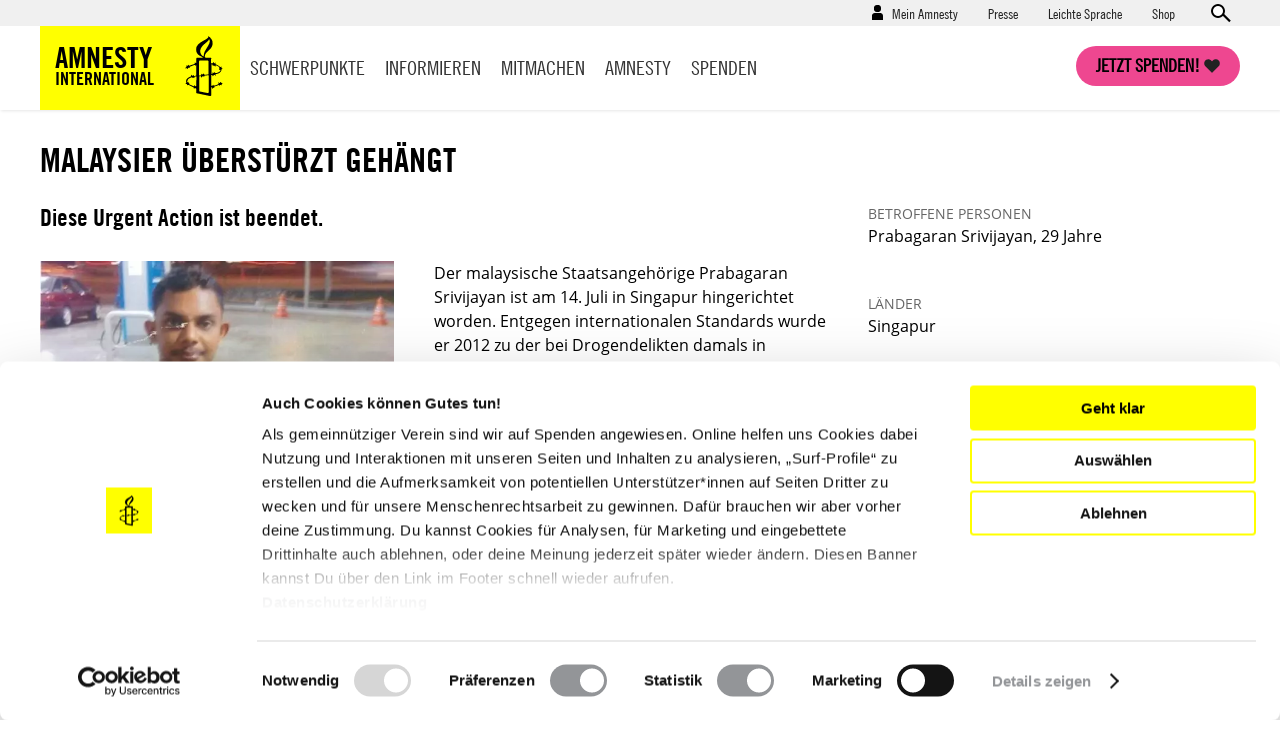

--- FILE ---
content_type: text/html; charset=UTF-8
request_url: https://www.amnesty.de/mitmachen/urgent-action/singapur-malaysier-ueberstuerzt-gehaengt-2017-07-18
body_size: 13091
content:
<!DOCTYPE html>
<html lang="de" dir="ltr" prefix="content: http://purl.org/rss/1.0/modules/content/  dc: http://purl.org/dc/terms/  foaf: http://xmlns.com/foaf/0.1/  og: http://ogp.me/ns#  rdfs: http://www.w3.org/2000/01/rdf-schema#  schema: http://schema.org/  sioc: http://rdfs.org/sioc/ns#  sioct: http://rdfs.org/sioc/types#  skos: http://www.w3.org/2004/02/skos/core#  xsd: http://www.w3.org/2001/XMLSchema# ">
  <head>
    <meta charset="utf-8" />
<script type="text/javascript">var et_pagename='/mitmachen/urgent-action/singapur-malaysier-ueberstuerzt-gehaengt-2017-07-18';var et_target='';var et_areas='mitmachen/urgent-action';var et_url='';var et_tval='';var et_cust='';var et_tonr='';var et_tsale='';var et_basket='';</script>
<script id="_etLoader" type="text/javascript" data-cookieconsent="ignore" charset="UTF-8" data-respect-dnt="true" async="async" data-block-cookies="true" src="//code.etracker.com/code/e.js" data-secure-code="EjVWEb"></script>
<script type="text/javascript">
      function etrackerSetCookieConsent(e) {
        if (Cookiebot.consent.statistics)
          _etracker.enableCookies();
        else
          _etracker.disableCookies();
      };
      window.addEventListener('CookiebotOnConsentReady', etrackerSetCookieConsent, false);</script>
<script type="text/javascript" id="Cookiebot" src="https://consent.cookiebot.com/uc.js" data-cbid="db33d4e9-7a28-45c4-ab09-6470613f8e4f" async="async"></script>
<script type="text/javascript" src="/cleverpush.js" async></script>
<noscript><style>form.antibot * :not(.antibot-message) { display: none !important; }</style>
</noscript><meta name="description" content="Der Malaysier Prabagaran Srivijayan ist trotz eines in Malaysia anhängigen Rechtsbehelfs in Singapur hingerichtet worden." />
<link rel="canonical" href="https://www.amnesty.de/mitmachen/urgent-action/singapur-malaysier-ueberstuerzt-gehaengt-2017-07-18" />
<meta name="robots" content="max-image-preview:standard" />
<meta property="og:type" content="article" />
<meta property="og:url" content="https://www.amnesty.de/mitmachen/urgent-action/singapur-malaysier-ueberstuerzt-gehaengt-2017-07-18" />
<meta property="og:title" content="Malaysier überstürzt gehängt" />
<meta property="og:description" content="Der Malaysier Prabagaran Srivijayan ist trotz eines in Malaysia anhängigen Rechtsbehelfs in Singapur hingerichtet worden." />
<meta name="twitter:card" content="summary_large_image" />
<meta name="twitter:title" content="Malaysier überstürzt gehängt" />
<meta name="twitter:description" content="Der Malaysier Prabagaran Srivijayan ist trotz eines in Malaysia anhängigen Rechtsbehelfs in Singapur hingerichtet worden." />
<meta name="twitter:creator" content="@amnesty_de" />
<meta name="Generator" content="Drupal 10 (https://www.drupal.org)" />
<meta name="MobileOptimized" content="width" />
<meta name="HandheldFriendly" content="true" />
<meta name="viewport" content="width=device-width, initial-scale=1.0" />
<script data-cfasync="false" type="text/javascript" id="vwoCode">window._vwo_code || (function () {
      var account_id=1073370,
      version=2.1,
      settings_tolerance=2000,
      hide_element='body',
      hide_element_style='opacity:0 !important;filter:alpha(opacity=0) !important;background:none !important',
      /* DO NOT EDIT BELOW THIS LINE */
      f=false,w=window,d=document,v=d.querySelector('#vwoCode'),cK='_vwo_'+account_id+'_settings',cc={};try{var c=JSON.parse(localStorage.getItem('_vwo_'+account_id+'_config'));cc=c&&typeof c==='object'?c:{}}catch(e){}var stT=cc.stT==='session'?w.sessionStorage:w.localStorage;code={use_existing_jquery:function(){return typeof use_existing_jquery!=='undefined'?use_existing_jquery:undefined},library_tolerance:function(){return typeof library_tolerance!=='undefined'?library_tolerance:undefined},settings_tolerance:function(){return cc.sT||settings_tolerance},hide_element_style:function(){return'{'+(cc.hES||hide_element_style)+'}'},hide_element:function(){if(performance.getEntriesByName('first-contentful-paint')[0]){return''}return typeof cc.hE==='string'?cc.hE:hide_element},getVersion:function(){return version},finish:function(e){if(!f){f=true;var t=d.getElementById('_vis_opt_path_hides');if(t)t.parentNode.removeChild(t);if(e)(new Image).src='https://dev.visualwebsiteoptimizer.com/ee.gif?a='+account_id+e}},finished:function(){return f},addScript:function(e){var t=d.createElement('script');t.type='text/javascript';if(e.src){t.src=e.src}else{t.text=e.text}d.getElementsByTagName('head')[0].appendChild(t)},load:function(e,t){var i=this.getSettings(),n=d.createElement('script'),r=this;t=t||{};if(i){n.textContent=i;d.getElementsByTagName('head')[0].appendChild(n);if(!w.VWO||VWO.caE){stT.removeItem(cK);r.load(e)}}else{var o=new XMLHttpRequest;o.open('GET',e,true);o.withCredentials=!t.dSC;o.responseType=t.responseType||'text';o.onload=function(){if(t.onloadCb){return t.onloadCb(o,e)}if(o.status===200){_vwo_code.addScript({text:o.responseText})}else{_vwo_code.finish('&e=loading_failure:'+e)}};o.onerror=function(){if(t.onerrorCb){return t.onerrorCb(e)}_vwo_code.finish('&e=loading_failure:'+e)};o.send()}},getSettings:function(){try{var e=stT.getItem(cK);if(!e){return}e=JSON.parse(e);if(Date.now()>e.e){stT.removeItem(cK);return}return e.s}catch(e){return}},init:function(){if(d.URL.indexOf('__vwo_disable__')>-1)return;var e=this.settings_tolerance();w._vwo_settings_timer=setTimeout(function(){_vwo_code.finish();stT.removeItem(cK)},e);var t;if(this.hide_element()!=='body'){t=d.createElement('style');var i=this.hide_element(),n=i?i+this.hide_element_style():'',r=d.getElementsByTagName('head')[0];t.setAttribute('id','_vis_opt_path_hides');v&&t.setAttribute('nonce',v.nonce);t.setAttribute('type','text/css');if(t.styleSheet)t.styleSheet.cssText=n;else t.appendChild(d.createTextNode(n));r.appendChild(t)}else{t=d.getElementsByTagName('head')[0];var n=d.createElement('div');n.style.cssText='z-index: 2147483647 !important;position: fixed !important;left: 0 !important;top: 0 !important;width: 100% !important;height: 100% !important;background: white !important;';n.setAttribute('id','_vis_opt_path_hides');n.classList.add('_vis_hide_layer');t.parentNode.insertBefore(n,t.nextSibling)}var o='https://dev.visualwebsiteoptimizer.com/j.php?a='+account_id+'&u='+encodeURIComponent(d.URL)+'&vn='+version;if(w.location.search.indexOf('_vwo_xhr')!==-1){this.addScript({src:o})}else{this.load(o+'&x=true')}}};w._vwo_code=code;code.init();})()</script>
<link rel="icon" href="/themes/custom/ai_theme/favicon.ico" type="image/vnd.microsoft.icon" />
<link rel="alternate" hreflang="de" href="https://www.amnesty.de/mitmachen/urgent-action/singapur-malaysier-ueberstuerzt-gehaengt-2017-07-18" />

    <!-- Chrome, Firefox OS and Opera -->
    <meta name="theme-color" content="#ffff00" />
    <!-- Windows Phone -->
    <meta name="msapplication-navbutton-color" content="#ffff00" />
    <!-- iOS Safari -->
    <meta name="apple-mobile-web-app-capable" content="yes">
    <meta name="apple-mobile-web-app-status-bar-style" content="#ffff00" />
    <!-- Verification for Instagram Shopping Feature -->
    <meta name="facebook-domain-verification" content="0goinv87892ikuvsai9bpv9h2s8nc9" />
    <title>Malaysier überstürzt gehängt | Amnesty International</title>

        <link rel="preload" href="/themes/custom/ai_theme/assets/fonts/AmnestyTradeGothic-Bd2/AmnestyTradeGothic-Bd2.woff2" as="font" type="font/woff2" crossorigin="anonymous">
    <link rel="preload" href="/themes/custom/ai_theme/assets/fonts/AmnestyTradeGothic-BdCn20/AmnestyTradeGothic-BdCn20.woff2" as="font" type="font/woff2" crossorigin="anonymous">
    <link rel="preload" href="/themes/custom/ai_theme/assets/fonts/AmnestyTradeGothic-Cn18/AmnestyTradeGothic-Cn18.woff2" as="font" type="font/woff2" crossorigin="anonymous">
    <link rel="preload" href="/themes/custom/ai_theme/assets/fonts/OpenSans-Bold/OpenSans-Bold.woff2" as="font" type="font/woff2" crossorigin="anonymous">
    <link rel="preload" href="/themes/custom/ai_theme/assets/fonts/OpenSans-Regular/OpenSans-Regular.woff2" as="font" type="font/woff2" crossorigin="anonymous">

    <link rel="stylesheet" media="all" href="/sites/default/files/css/css_fYmem3aPVcu_CMKnZoOhXze8_b8xUhgK-pv-lF4n-vo.css?delta=0&amp;language=de&amp;theme=ai_theme&amp;include=[base64]" />
<link rel="stylesheet" media="all" href="/sites/default/files/css/css_KmBJ8IxaIAF5tCU3gX3w4F2MHibTTObx4yAgzdFeLuU.css?delta=1&amp;language=de&amp;theme=ai_theme&amp;include=[base64]" />

    
  </head>
  <body class="back-button-action prevent-animations path-node page-node-type-action">
        <a href="#main-content" class="visually-hidden focusable skip-link">
      Direkt zum Inhalt
    </a>
    
      <div class="dialog-off-canvas-main-canvas" data-off-canvas-main-canvas>
    <div class="layout-container">

  <div class="mast-head">
    <div class="head-meta">
      <div class="container">
          <div class="region region-secondary-menu">
    <nav role="navigation" aria-labelledby="block-benutzermenu-menu" id="block-benutzermenu" class="block block-menu navigation menu--account">
            
  <div class="visually-hidden" id="block-benutzermenu-menu">Benutzermenü</div>
  

        
                    <ul class="menu menu--account-menu user--anonymous">
    
          
      <li class="menu-item menu-item--expanded">
                          <a href="/mein-amnesty" data-drupal-link-system-path="user/login">Mein Amnesty</a>
                        <div class="sub-menu--login-block">
                        <ul class="menu">
                  <li><form class="user-login-form" data-drupal-selector="user-login-form" novalidate="novalidate" action="/mitmachen/urgent-action/singapur-malaysier-ueberstuerzt-gehaengt-2017-07-18" method="post" id="user-login-form" accept-charset="UTF-8">
  <div class="js-form-item form-item js-form-type-email form-type-email js-form-item-name form-item-name form-no-label">
        <input aria-label="E-Mail" data-drupal-selector="edit-name" type="email" id="edit-name" name="name" value="" size="60" maxlength="254" placeholder="E-Mail*" class="form-email required" required="required" aria-required="true" />

        </div>
<div class="js-form-item form-item js-form-type-password form-type-password js-form-item-pass form-item-pass form-no-label">
        <input aria-label="Passwort" data-drupal-selector="edit-pass" type="password" id="edit-pass" name="pass" size="60" maxlength="128" placeholder="Passwort*" class="form-text required" required="required" aria-required="true" />

        </div>
<input autocomplete="off" data-drupal-selector="form-khopdcmgily2kzfqz9gwixytq-ohaf2jn2obt1euhku" type="hidden" name="form_build_id" value="form-khopdCMGiLy2KZFQz9gWIxYTq_ohaf2JN2obt1EUHKU" />
<input data-drupal-selector="edit-user-login-form" type="hidden" name="form_id" value="user_login_form" />



<div data-drupal-selector="edit-actions" class="form-actions js-form-wrapper form-wrapper" id="edit-actions--3">

  
  * Pflichtfelder<input data-drupal-selector="edit-submit" type="submit" id="edit-submit" name="op" value="Anmelden" class="button js-form-submit form-submit" />

</div>

</form>
</li>
            
          
      <li class="menu-item">
                          <a href="/user/password" data-drupal-link-system-path="user/password">Neues Passwort anfordern</a>
                      </li>
          
      <li class="menu-item">
                  <h4>Neu bei Amnesty</h4><p>Richte dir einen Zugang ein und verwalte deine Daten.</p>
                          <a href="/user/register" data-drupal-link-system-path="user/register">Hier registrieren</a>
                      </li>
        </ul>
  
        </div>
              </li>
        </ul>
  


  </nav>
<nav role="navigation" aria-labelledby="block-presse-menu" id="block-presse" class="block block-menu navigation menu--presse">
            
  <div class="visually-hidden" id="block-presse-menu">Presse</div>
  

        
              <ul class="menu">
                    <li class="menu-item">
        <a href="/presse" title="Zum Pressebereich" data-drupal-link-system-path="node/17171">Presse</a>
              </li>
                <li class="menu-item">
        <a href="/leichte-sprache" title="Leichte Sprache" data-drupal-link-system-path="node/979863">Leichte Sprache</a>
              </li>
                <li class="menu-item">
        <a href="https://shop.amnesty.de/" target="_blank" title="Zum Amnesty-Shop (neue Seite)">Shop</a>
              </li>
        </ul>
  


  </nav>
    <div class="views-exposed-form block block-views block-views-exposed-filter-blocksolr-search-content-solr-search-content-page-display" novalidate="novalidate" data-drupal-selector="views-exposed-form-solr-search-content-solr-search-content-page-display" id="block-exposedformsolr-search-contentsolr-search-content-page-display">
    
        
          <form action="/suche" method="get" id="views-exposed-form-solr-search-content-solr-search-content-page-display" accept-charset="UTF-8" novalidate="novalidate">
  <div class="form--inline clearfix">
  <div class="js-form-item form-item js-form-type-textfield form-type-textfield js-form-item-keys form-item-keys form-no-label">
        <input data-drupal-selector="edit-keys" type="text" id="edit-keys" name="keys" value="" size="30" maxlength="128" placeholder="Suchen" class="form-text" aria-label="Suchen" />

        </div>



<div data-drupal-selector="edit-actions" class="form-actions js-form-wrapper form-wrapper" id="edit-actions">

  
  <input data-drupal-selector="edit-submit-solr-search-content" type="submit" id="edit-submit-solr-search-content" value="Anwenden" class="button js-form-submit form-submit" />

</div>

</div>

</form>

      </div>

  </div>

        <a class="search-trigger" href="#">Open search form</a>
      </div>
    </div>
    <div class="container">
      <header role="banner">
          <div class="region region-header">
        <div id="block-sitebranding" class="block block-system block-system-branding-block">
    
        
            <a href="/" title="Startseite" rel="home">
        <div class="site-name">
            Amnesty <span>International</span>
        </div>
                <span class="site-logo">
            <img src="/themes/custom/ai_theme/logo.svg" alt="Startseite" />
        </span>
       </a>
  </div>

  </div>

      </header>
      <a class="nav-trigger" href="#">Open main navigation</a>
      <a class="search-trigger" href="#">Open search form</a>
      <a class="donation-trigger" href="https://helfen.amnesty.de/checkout/button/">Jetzt spenden!</a>
      <a class="login-trigger" href="#">Open account navigation</a>
        <div class="region region-primary-menu">
    <nav role="navigation" aria-labelledby="block-hauptnavigation-menu" id="block-hauptnavigation" class="block block-menu navigation menu--main">
            
  <div class="visually-hidden" id="block-hauptnavigation-menu">Hauptnavigation</div>
  

        
              <ul class="menu">
                    <li class="menu-item menu-item--expanded">
        <a href="/schwerpunkte" title="Schwerpunkte" data-drupal-link-system-path="node/17419">Schwerpunkte</a>
                <div class="sub-menu--block">
          <div class="container">
            <div class="overview"><a href="/schwerpunkte">Schwerpunkte Übersicht</a></div>
                          <ul class="menu">
                    <li class="menu-item">
        <a href="/iran-proteste-unterdrueckung-stoppen-werde-aktiv" title="Proteste im Iran 2026: Stoppt die brutale Gewalt gegen Demonstrierende!" data-drupal-link-system-path="node/1030205">Iran: Stoppt die Gewalt!</a>
              </li>
                <li class="menu-item">
        <a href="/israel-palaestina-gaza-nahostkonflikt" data-drupal-link-system-path="node/981950">Unsere Arbeit zu Israel/Palästina</a>
              </li>
                <li class="menu-item">
        <a href="/menschenrechtsruck" data-drupal-link-system-path="node/993585">#MenschenrechtsRuck</a>
              </li>
                <li class="menu-item">
        <a href="/protest-demonstrationen-schuetzen-protect-the-protest" title="Protect the Protest: Verteidigen wir unser Recht auf Protest!" data-drupal-link-system-path="node/981935">Protect the Protest</a>
              </li>
                <li class="menu-item">
        <a href="/allgemein/kampagnen/russland-angriffskrieg-stoppen" data-drupal-link-system-path="node/549381">Russland: Angriffskrieg stoppen!</a>
              </li>
                <li class="menu-item">
        <a href="/schwangerschaftsabbruch-deutschland" data-drupal-link-system-path="node/981767">Schwangerschaftsabbrüche</a>
              </li>
                <li class="menu-item">
        <a href="/amnesty-briefmarathon-schule" title="Briefmarathon an Schulen" data-drupal-link-system-path="node/19576">Briefmarathon an Schulen</a>
              </li>
        </ul>
  
          </div>
         </div>
              </li>
                <li class="menu-item menu-item--expanded">
        <a href="/informieren" data-drupal-link-system-path="node/17188">Informieren</a>
                <div class="sub-menu--block">
          <div class="container">
            <div class="overview"><a href="/informieren">Informieren Übersicht</a></div>
                          <ul class="menu">
                    <li class="menu-item">
        <a href="/informieren/aktuelles" data-drupal-link-system-path="node/17174">Aktuelles</a>
              </li>
                <li class="menu-item">
        <a href="/informieren/themen" data-drupal-link-system-path="node/6642">Themen</a>
              </li>
                <li class="menu-item">
        <a href="/informieren/laenderberichte" data-drupal-link-system-path="node/1304">Länder</a>
              </li>
                <li class="menu-item">
        <a href="/amnesty-journal-das-magazin-fuer-die-menschenrechte" title="Amnesty Journal" data-drupal-link-system-path="node/25562">Amnesty Journal</a>
              </li>
                <li class="menu-item">
        <a href="/mitmachen/menschenrechtsbildung" data-drupal-link-system-path="node/27082">Bildung</a>
              </li>
                <li class="menu-item">
        <a href="/kultur" data-drupal-link-system-path="node/17179">Kultur</a>
              </li>
                <li class="menu-item">
        <a href="/informieren/amnesty-report" data-drupal-link-system-path="node/17422">Amnesty Report</a>
              </li>
                <li class="menu-item">
        <a href="/informieren/die-allgemeine-erklaerung-der-menschenrechte" data-drupal-link-system-path="node/17213">Über Menschenrechte</a>
              </li>
                <li class="menu-item">
        <a href="/informieren/blog" data-drupal-link-system-path="node/1305">Blog</a>
              </li>
        </ul>
  
          </div>
         </div>
              </li>
                <li class="menu-item menu-item--expanded">
        <a href="/mitmachen" data-drupal-link-system-path="node/27099">Mitmachen</a>
                <div class="sub-menu--block">
          <div class="container">
            <div class="overview"><a href="/mitmachen">Mitmachen Übersicht</a></div>
                          <ul class="menu">
                    <li class="menu-item">
        <a href="https://www.amnesty.de/mitmachen/werde-sofort-aktiv">Werde sofort aktiv</a>
              </li>
                <li class="menu-item">
        <a href="/veranstaltungen" data-drupal-link-system-path="node/17423">Veranstaltungen</a>
              </li>
                <li class="menu-item">
        <a href="/mitmachen/urgent-actions" data-drupal-link-system-path="node/1306">Urgent Actions</a>
              </li>
                <li class="menu-item">
        <a href="https://www.amnesty.de/mitmachen/werde-teil-der-bewegung">Werde Teil der Bewegung</a>
              </li>
                <li class="menu-item">
        <a href="/mitmachen/gruppe-finden" data-drupal-link-system-path="node/27268">Gruppe finden</a>
              </li>
                <li class="menu-item">
        <a href="/mitmachen/petitionen" data-drupal-link-system-path="node/1315">Petitionen</a>
              </li>
                <li class="menu-item">
        <a href="https://www.amnesty.de/mitmachen/menschenrechtsbildung">Menschenrechtsbildung</a>
              </li>
                <li class="menu-item">
        <a href="/form/membership">Mitglied werden</a>
              </li>
                <li class="menu-item">
        <a href="/mitmachen/briefe-gegen-das-vergessen" data-drupal-link-system-path="node/1314">Briefe gegen das Vergessen</a>
              </li>
                <li class="menu-item">
        <a href="/mitmachen/unsere-erfolge" data-drupal-link-system-path="node/13">Unsere Erfolge</a>
              </li>
        </ul>
  
          </div>
         </div>
              </li>
                <li class="menu-item menu-item--expanded">
        <a href="/amnesty" data-drupal-link-system-path="node/16">Amnesty</a>
                <div class="sub-menu--block">
          <div class="container">
            <div class="overview"><a href="/amnesty">Amnesty Übersicht</a></div>
                          <ul class="menu">
                    <li class="menu-item">
        <a href="/amnesty/wer-wir-sind" data-drupal-link-system-path="node/17199">Wer wir sind</a>
              </li>
                <li class="menu-item">
        <a href="/amnesty/wie-wir-arbeiten" data-drupal-link-system-path="node/17232">Wie wir arbeiten</a>
              </li>
                <li class="menu-item">
        <a href="https://amnesty-international-deutschland.jobs.personio.de/" target="_blank">Jobs &amp; Ausschreibungen</a>
              </li>
                <li class="menu-item">
        <a href="/amnesty-international-deutschland" title="Hier finden Sie Informationen über die deutsche Sektion von Amnesty International." data-drupal-link-system-path="node/19423">Amnesty International in Deutschland</a>
              </li>
                <li class="menu-item">
        <a href="/amnesty/unsere-geschichte" data-drupal-link-system-path="node/17176">Unsere Geschichte</a>
              </li>
                <li class="menu-item">
        <a href="https://amnesty.talentalert.io/" target="_blank">Job-Alert</a>
              </li>
                <li class="menu-item">
        <a href="/amnesty-ist-international" data-drupal-link-system-path="node/17209">Amnesty ist international</a>
              </li>
                <li class="menu-item">
        <a href="/amnesty/transparenz-angaben" title="Transparenz" data-drupal-link-system-path="node/27176">Transparenz</a>
              </li>
                <li class="menu-item">
        <a href="/amnesty/amnesty-beteiligungen" data-drupal-link-system-path="node/17710">Amnesty-Beteiligungen</a>
              </li>
                <li class="menu-item">
        <a href="https://shop.amnesty.de/">Amnesty Shop</a>
              </li>
        </ul>
  
          </div>
         </div>
              </li>
                <li class="menu-item menu-item--expanded">
        <a href="https://helfen.amnesty.de/">Spenden</a>
                <div class="sub-menu--block">
          <div class="container">
            <div class="overview"><a href="/spenden">Spenden Übersicht</a></div>
                          <ul class="menu">
                    <li class="menu-item">
        <a href="https://helfen.amnesty.de/allgemeine-spenden/" title="Allgemeine Spende">Allgemeine Spende</a>
              </li>
                <li class="menu-item">
        <a href="https://helfen.amnesty.de/foerderschaft/" title="Dauerhaft fördern">Dauerhaft fördern</a>
              </li>
                <li class="menu-item">
        <a href="https://helfen.amnesty.de/trauerfall-spenden/" title="Spende im Trauerfall">Spende im Trauerfall</a>
              </li>
                <li class="menu-item">
        <a href="https://helfen.amnesty.de/geschenkspende/" title="Geschenkspende">Geschenkspende</a>
              </li>
                <li class="menu-item">
        <a href="https://helfen.amnesty.de/testamentsspende/" title="Testamente">Testamente</a>
              </li>
                <li class="menu-item">
        <a href="https://helfen.amnesty.de/grossspenden/" title="Großspende">Großspende</a>
              </li>
                <li class="menu-item">
        <a href="https://helfen.amnesty.de/unternehmensspenden/" title="Unternehmensspende">Unternehmensspende</a>
              </li>
                <li class="menu-item">
        <a href="https://helfen.amnesty.de/#weiterfuehrende-informationen" title="Spendenservice und Ethik">Spendenservice und Ethik</a>
              </li>
        </ul>
  
          </div>
         </div>
              </li>
                <li class="menu-item">
        <a href="/presse" class="show-on-mobile" data-drupal-link-system-path="node/17171">Presse</a>
              </li>
        </ul>
  


  </nav>

  </div>

    </div>
  </div>

  <div class="page-content">
  

    <div class="container">
      
      
    </div>

    <main role="main">
      <a id="main-content" tabindex="-1"></a>
      <div class="layout-content">
          <div class="region region-content">
    <div data-drupal-messages-fallback class="hidden"></div>
<article about="/mitmachen/urgent-action/singapur-malaysier-ueberstuerzt-gehaengt-2017-07-18" class="node node--type-action node--promoted node--view-mode-full">

  
    

  
  <div class="node__content">
    
<div>

<div class="ai-panel-top" >
  <div class="top-region">
    <div class="container">
      <div  class="layout__region">
            <div class="block block-layout-builder block-field-blocknodeactiontitle">
    
        
          <h1 class="no-float">Malaysier überstürzt gehängt</h1>
      </div>

      </div>
    </div>
  </div>
</div>
<div class="ai-panel-2col-bricks-above ai-panel-2col" >
  <div class="container">
    <div class="left-above-region main-region">
      <div  class="layout__region">
            <div class="block block-layout-builder block-field-blocknodeactionfield-action-result-title">
    
        
          
            <h2>Diese Urgent Action ist beendet.</h2>
      
      </div>
    <div class="block block-layout-builder block-field-blocknodeactionfield-image">
    
        
          
            <div class="field field--name-field-image field--type-entity-reference field--label-hidden field__item"><section>
      
            <div class="field field--name-field-image field--type-image field--label-hidden field__item">    <picture>
                  <source srcset="/sites/default/files/styles/798x450/public/2017-07/Prabagaran_236021_0.webp?h=fbd32cc3&amp;itok=zYho379z 1x" media="all and (min-width: 1302px)" type="image/webp" width="798" height="450"/>
              <source srcset="/sites/default/files/styles/583x329/public/2017-07/Prabagaran_236021_0.webp?h=fbd32cc3&amp;itok=MiWIoTv2 1x" media="all and (min-width: 976px) and (max-width: 1301px)" type="image/webp" width="583" height="329"/>
              <source srcset="/sites/default/files/styles/583x329/public/2017-07/Prabagaran_236021_0.webp?h=fbd32cc3&amp;itok=MiWIoTv2 1x" media="all and (min-width: 641px) and (max-width: 975px)" type="image/webp" width="583" height="329"/>
              <source srcset="/sites/default/files/styles/583x329/public/2017-07/Prabagaran_236021_0.webp?h=fbd32cc3&amp;itok=MiWIoTv2 1x" type="image/webp" width="583" height="329"/>
              <source srcset="/sites/default/files/styles/798x450/public/2017-07/Prabagaran_236021_0.jpg?h=fbd32cc3&amp;itok=zYho379z 1x" media="all and (min-width: 1302px)" type="image/jpeg" width="798" height="450"/>
              <source srcset="/sites/default/files/styles/583x329/public/2017-07/Prabagaran_236021_0.jpg?h=fbd32cc3&amp;itok=MiWIoTv2 1x" media="all and (min-width: 976px) and (max-width: 1301px)" type="image/jpeg" width="583" height="329"/>
              <source srcset="/sites/default/files/styles/583x329/public/2017-07/Prabagaran_236021_0.jpg?h=fbd32cc3&amp;itok=MiWIoTv2 1x" media="all and (min-width: 641px) and (max-width: 975px)" type="image/jpeg" width="583" height="329"/>
              <source srcset="/sites/default/files/styles/583x329/public/2017-07/Prabagaran_236021_0.jpg?h=fbd32cc3&amp;itok=MiWIoTv2 1x" type="image/jpeg" width="583" height="329"/>
                  <img loading="lazy" width="583" height="329" src="/sites/default/files/styles/583x329/public/2017-07/Prabagaran_236021_0.jpg?h=fbd32cc3&amp;itok=MiWIoTv2" alt="Prabagaran Srivijayan" title="Prabagaran Srivijayan" typeof="foaf:Image" />

  </picture>

</div>
      

  <p class="image-description">Prabagaran Srivijayan
</p>


  <p class="image-copyright">&copy; Private</p>

  </section>
</div>
      
      </div>
    <div class="block block-layout-builder block-field-blocknodeactionbody">
    
        
          
            <div class="clearfix text-formatted field field--name-body field--type-text-with-summary field--label-hidden field__item"><p>Der malaysische Staatsangehörige Prabagaran Srivijayan ist am 14. Juli in Singapur hingerichtet worden. Entgegen internationalen Standards wurde er 2012 zu der bei Drogendelikten damals in Singapur obligatorisch verhängten Todesstrafe verurteilt. In seinem Herkunftsland Malaysia war gleichzeitig ein Rechtsbehelf anhängig. Mit der Vollstreckung eines Todesurteils während eines anhängigen Berufungsverfahrens missachtet Singapur rechtsstaatliche Prinzipien.</p>
</div>
      
      </div>

      </div>
    </div>
    <div class="right-above-region sidebar-region">
      <div  class="layout__region">
            <div class="block block-layout-builder block-field-blocknodeactionfield-person-involved">
    
        
          
  <div class="ai-field-person-involved field field--name-field-person-involved field--type-text-long field--label-above">
    <div class="field__label">Betroffene Personen</div>
              <div class="field__item"><p><span><span><span><span>Prabagaran Srivijayan</span></span></span>, 29 Jahre</span></p>
</div>
          </div>

      </div>
    <div class="block block-layout-builder block-field-blocknodeactionfield-countries">
    
        
          
    <div class="field field--name-field-countries field--type-entity-reference field--label-above">
        <div class="field__label">Länder</div>
                <div class="field__items">
                                        Singapur                                 </div>
            </div>

      </div>
    <div class="block block-layout-builder block-field-blocknodeactionfield-start-date">
    
        
          
      </div>
    <div class="block block-layout-builder block-field-blocknodeactionfield-ua-number">
    
        
          
  <div class="field field--name-field-ua-number field--type-string field--label-above">
    <div class="field__label">UA-Nummer</div>
              <div class="field__item">UA-012/2017-2</div>
          </div>

      </div>
    <div class="block block-layout-builder block-field-blocknodeactionfield-ai-index">
    
        
          
  <div class="field field--name-field-ai-index field--type-string field--label-above">
    <div class="field__label">AI Index</div>
              <div class="field__item">ASA 36/6740/2017</div>
          </div>

      </div>

      </div>
    </div>
  </div>
</div>
<div class="ai-panel-middle" >
  <div class="middle-region">
    <div class="container">
      <div  class="layout__region">
            <div class="block block-layout-builder block-field-blocknodeactionfield-participation-headline">
    
        
          <h2>Danke, dass ihr versucht habt die Hinrichtung zu verhindern!</h2>
      </div>
    <div class="block block-ai-webform block-ai-webform-participation-webform-block">
    
        
          

<div class="block block- block-icon-urgent-action block--stripe">
  <a href="https://www.amnesty.de/mitmachen/urgent-actions" target="_blank">
  
  <h2>Diese Aktion ist beendet. Hier geht es zu aktuellen Urgent Actions. Handle sofort!</h2>
  
        
    </a>
</div>


      </div>

      </div>
    </div>
  </div>
</div>
<div class="ai-panel-2col-bricks-below ai-panel-2col" >
  <div class="container">
    <div class="left-below-region main-region">
      <div  class="layout__region">
            <div class="block block-layout-builder block-field-blocknodeactionfield-circumstances">
    
          <h2>Sachlage</h2>
        
          
            <div class="clearfix text-formatted field field--name-field-circumstances field--type-text-long field--label-hidden field__item"><p><span>Prabagaran Srivijayan wurde überstürzt und im Geheimen am 14. Juli hingerichtet. Diese Vorgehensweise hat Amnesty International bei Hinrichtungen in Singapur bereits mehrmals beobachtet. Der am 11. Juli von seinen Rechtsbeiständen eingereichte Antrag auf einen Hinrichtungsstopp aufgrund eines noch nicht abgeschlossenen Berufungsverfahrens in Malaysia wurde am 13. Juli mit der Begründung abgelehnt, dies sei &quot;ein Missbrauch des Verfahrens&quot;. Das Berufungsgericht in Singapur ordnete die Vollstreckung des Todesurteils für den 14. Juli an.</span></p>
<p><span>Der 29-jährige Malaysier war am 22. Juli 2012 des Versuchs schuldig befunden worden, 22,24 Gramm Heroin nach Singapur einzuführen. Daraufhin wurde unter Verstoß gegen das Völkerrecht die Todesstrafe gegen ihn verhängt, die in Singapur bei Drogendelikten zum Zeitpunkt des Schuldspruchs obligatorisch war.</span></p>
<p><span>Aufgrund dieser Verletzungen der Standards für faire Gerichtsverfahren hatten sich die Rechtsbeistände von Prabagaran Srivijayan im März 2017 an ein malaysisches Gericht gewandt. Sie erhofften sich, dass die malaysischen Behörden den Internationalen Gerichtshof bitten würden, sich einzuschalten. Dieser Rechtsbehelf ist weiterhin anhängig; die Behörden in Singapur waren auf das noch laufende Verfahren hingewiesen worden. Die internationalen Garantien zum Schutz der Rechte von Personen, denen die Todesstrafe droht, besagen eindeutig, dass die Todesstrafe nicht vollstreckt werden darf, solange noch Rechtsmittelverfahren anhängig sind. </span></p>
<p><span>Die Familie von Prabagaran Srivijayan erhielt von den Gefängnisbehörden in Changi erst am 6. Juli 2017 einen Brief, in dem sie darüber informiert wurde, dass er am 14. Juli hingerichtet werden sollte und deshalb zwischen dem 11. und 13. Juli &quot;zusätzliche Besuche&quot; möglich seien. </span></p>
<p><strong>Vielen Dank allen, die mit Appellen versucht haben, die Hinrichtung zu verhindern. </strong></p>
</div>
      
      </div>

      </div>
    </div>
    <div class="right-below-region sidebar-region">
      <div  class="layout__region">
            <div class="block block-ai-action-node block-ai-action-history">
    
        
          <h3>Historie dieser Urgent Action</h3>

<ul>
    
    <li class="active ">
        
        <a href="/mitmachen/urgent-action/singapur-malaysier-ueberstuerzt-gehaengt-2017-07-18">
            Malaysier überstürzt gehängt
        </a>

    </li>
    
    <li class="not-active ">
        
        <a href="/mitmachen/urgent-action/singapur-drohende-hinrichtung-am-14-juli-2017-07-10">
            Drohende Hinrichtung am 14. Juli
        </a>

    </li>
    
    <li class="not-active ">
                <span class="headline-info">12. Januar 2017</span>
        
        <a href="/urgent-action/ua-012-2017/drohende-hinrichtung">
            Drohende Hinrichtung
        </a>

    </li>
</ul>
      </div>

      </div>
    </div>
  </div>
</div>
  <div class="ai-panel-bottom" >
    <div class="bottom-region">
      <div class="container">
        <div  class="layout__region">
              <div class="block block-ai-share-print block-ai-share-print-block">
    
        
          <div class="block block--share">
  <h2>Teile diesen Beitrag</h2>
  <div class="sharing-options">
    <div class="essetial-sharing-options">
      <ul>
        <li>
                    <a class="fb" href="https://www.facebook.com/sharer/sharer.php?u=https://www.amnesty.de/mitmachen/urgent-action/singapur-malaysier-ueberstuerzt-gehaengt-2017-07-18" target="_blank"><span></span>Facebook</a>
        </li>
        <li>
                    <a class="twitter" href="http://twitter.com/share?url=https://www.amnesty.de/mitmachen/urgent-action/singapur-malaysier-ueberstuerzt-gehaengt-2017-07-18" target="_blank"><span></span>Twitter</a>
        </li>
        <li>
          <a class="mail-to" href="mailto:?body=https://www.amnesty.de/mitmachen/urgent-action/singapur-malaysier-ueberstuerzt-gehaengt-2017-07-18"><span></span>E-Mail</a>
        </li>
        <li>
                    <a class="linkedin" href="https://www.linkedin.com/shareArticle?mini=true&url=https://www.amnesty.de/mitmachen/urgent-action/singapur-malaysier-ueberstuerzt-gehaengt-2017-07-18"><span></span>LinkedIn</a>
        </li>
        <li>
          <a class="whatsapp" href="whatsapp://send?text=https://www.amnesty.de/mitmachen/urgent-action/singapur-malaysier-ueberstuerzt-gehaengt-2017-07-18"><span></span>WhatsApp</a>
        </li>
        <li>
          <a class="telegram" href="https://telegram.me/share/url?url=https://www.amnesty.de/mitmachen/urgent-action/singapur-malaysier-ueberstuerzt-gehaengt-2017-07-18"><span></span>Telegram</a>
        </li>
      </ul>
    </div>
  </div>

  <a class="print-this" href="javascript:window.print()"><span></span>Drucken</a>
</div>

      </div>
    <div class="block block-layout-builder block-field-blocknodeactionfield-attachments">
    
          <h2>Downloads</h2>
        
          

      <div class="field field--name-field-attachments field--type-entity-reference field--label-hidden field__items">
                                  <div class="field__item attachment_pdf">
            <a href="/sites/default/files/2017-07/012-2.pdf">UA-012/2017-2<span>(pdf, 138.97 KB)</span></a>
          </div>
                  </div>
    
      </div>
    <div class="block block-ai-tweaks block-ai-tweaks-keywords">
    
        
              <h2>Schlagworte</h2>
            <a href="/suche?f%5B0%5D=countries%3A140">Singapur</a>
            <a href="/suche?f%5B0%5D=sections%3A59">Urgent Action</a>
            <a href="/suche?f%5B0%5D=themes%3A85">Justiz</a>
            <a href="/suche?f%5B0%5D=themes%3A82">Todesstrafe</a>
    
      </div>

        </div>
      </div>
    </div>
  </div>

</div>

  </div>

</article>

  </div>

      </div>
      
      
    </main>
  </div>
      <footer role="contentinfo">
      <div class="container">
        <a class="back-to-top" href="#">Go to the top of the page</a>
          <div class="region region-footer">
    <nav role="navigation" aria-labelledby="block-fussbereich-menu" id="block-fussbereich" class="block block-menu navigation menu--footer">
            
  <div class="visually-hidden" id="block-fussbereich-menu">Fußbereich</div>
  

        
              <ul class="menu">
                    <li class="menu-item">
        <a href="/kontakt" data-drupal-link-system-path="node/17431">Kontakt &amp; FAQ</a>
              </li>
                <li class="menu-item">
        <a href="/impressum" data-drupal-link-system-path="node/17262">Impressum</a>
              </li>
                <li class="menu-item">
        <a href="https://www.amnesty.de/amnesty-newsletter-abonnieren" title="Amnesty-Newsletter">Newsletter</a>
              </li>
                <li class="menu-item">
        <a href="https://shop.amnesty.de/">Shop</a>
              </li>
                <li class="menu-item">
        <a href="/amnesty-material" data-drupal-link-system-path="node/17169">Amnesty-Material</a>
              </li>
                <li class="menu-item">
        <a href="/user/0/third-party-services?dialog_options%5Bwidth%5D=800&amp;dialog_options%5BaddCancelButton%5D=1" class="use-ajax data-protection-link" data-drupal-link-query="{&quot;dialog_options&quot;:{&quot;width&quot;:800,&quot;addCancelButton&quot;:true}}" data-drupal-link-system-path="user/0/third-party-services">Datenschutz verwalten</a>
              </li>
                <li class="menu-item">
        <a href="http://amnesty.org">Amnesty.org</a>
              </li>
                <li class="menu-item">
        <a href="https://amnesty-international-deutschland.jobs.personio.de/" target="_blank">Jobs &amp; Ausschreibungen</a>
              </li>
                <li class="menu-item">
        <a href="https://amnesty.talentalert.io/" target="_blank">Job-Alert</a>
              </li>
                <li class="menu-item">
        <a href="/datenschutz" data-drupal-link-system-path="node/22">Datenschutz</a>
              </li>
                <li class="menu-item">
        <span class="renew_cookiebot_consent">Cookies verwalten</span>
              </li>
        </ul>
  


  </nav>
    <div id="block-kontakt" class="block block-block-content block-block-contentai-startup-block-contact">
    
          <h2>Kontakt</h2>
        
          
            <div class="clearfix text-formatted field field--name-body field--type-text-with-summary field--label-hidden field__item"><p>Amnesty International Deutschland e.V.</p>
<p><span>Sonnenallee 221 C</span></p>
<p><span>12059 Berlin</span><br/><br/>Telefon: +49 (0)30 / 420248-0</p>
<p>Registergericht: Amtsgericht Charlottenburg</p>
<p>Vereinsregisternummer: VR 36372 B</p>
</div>
      
      </div>
        
  <div id="block-spendenkonto" class="block block-block-content block-block-contentai-startup-block-bank-account">
    
          <h2>Spendenkonto</h2>
        
          <p><a class="donation-trigger-footer" href="https://helfen.amnesty.de/checkout/spendenbutton-amnesty-de-footer/">JETZT SPENDEN!</a></p><p>SozialBank AG</p><p>IBAN: DE23 3702 0500 0008 0901 00<br>BIC: BFSWDE33XXX</p>
      <button class="copy-account-button" onclick="navigator.clipboard.writeText('DE23 3702 0500 0008 0901 00').then(() =>
      { this.innerText = &quot;IBAN KOPIERT&quot;;}).catch(err => { this.innerText = &quot;Error&quot;;})">
        IBAN KOPIEREN
      </button>
      <a href="#qr-popup" class="qr-code-bank-link">
        QR-Code für Banking-App
      </a>
       <div id="qr-popup" class= "qr-popup-container">
        <div class="qr-content">
          <a href="#" class="close-qr">&times;</a>
          <img src="/themes/custom/ai_theme/assets/img/QR-code.jpg" alt="Bank QR Code" >
        </div>
       </div>
      <p><a href="https://www.amnesty.de/amnesty/transparenz-angaben" target="_blank"><img style="max-height:40px;" alt="Logo ITZ" src="https://www.amnesty.de/sites/default/files/2021-08/Transparente_Zivilgesellschaft_weiss.png"></a></p></p>
      </div>
    <div id="block-socialmedialinks" class="block-social-media-links block block-social-media-links-block">
    
          <h2>Folge uns auf</h2>
        
          

<ul class="social-media-links--platforms platforms inline horizontal">
      <li>
      <a class="social-media-link-icon--instagram" href="https://www.instagram.com/amnestydeutschland"  target="_blank" rel="nofollow" data-plattform="instagram" >
        <span class='fab fa-instagram fa-2x'></span>
      </a>

          </li>
      <li>
      <a class="social-media-link-icon--tiktok" href="https://www.tiktok.com/@amnesty.de"  target="_blank" rel="nofollow" data-plattform="tiktok" >
        <span class='fab fa-tiktok fa-2x'></span>
      </a>

          </li>
      <li>
      <a class="social-media-link-icon--linkedin" href="https://www.linkedin.com/company/amnesty-international-german-section/"  target="_blank" rel="nofollow" data-plattform="linkedin" >
        <span class='fab fa-linkedin fa-2x'></span>
      </a>

          </li>
      <li>
      <a class="social-media-link-icon--facebook" href="https://www.facebook.com/AmnestyDeutschland"  target="_blank" rel="nofollow" data-plattform="facebook" >
        <span class='fab fa-facebook fa-2x'></span>
      </a>

          </li>
      <li>
      <a class="social-media-link-icon--youtube" href="https://www.youtube.com/user/AmnestyDeutschland"  target="_blank" rel="nofollow" data-plattform="youtube" >
        <span class='fab fa-youtube fa-2x'></span>
      </a>

          </li>
      <li>
      <a class="social-media-link-icon--bluesky" href="https://bsky.app/profile/amnesty.de"  target="_blank" rel="nofollow" data-plattform="bluesky" >
        <span class='fab fa-bluesky fa-2x'></span>
      </a>

          </li>
  </ul>

      </div>

  </div>

      </div>
    </footer>
  
</div>
  </div>

    
    <script type="application/json" data-drupal-selector="drupal-settings-json">{"path":{"baseUrl":"\/","pathPrefix":"","currentPath":"node\/19793","currentPathIsAdmin":false,"isFront":false,"currentLanguage":"de"},"pluralDelimiter":"\u0003","suppressDeprecationErrors":true,"ajaxPageState":{"libraries":"[base64]","theme":"ai_theme","theme_token":null},"ajaxTrustedUrl":{"\/suche":true,"form_action_p_pvdeGsVG5zNF_XLGPTvYSKCf43t8qZYSwcfZl2uzM":true},"tourShepherdConfig":{"defaultStepOptions":{"classes":"drupal-tour","cancelIcon":{"enabled":true,"label":"Schlie\u00dfen"},"modalOverlayOpeningPadding":3,"scrollTo":{"behavior":"smooth","block":"center"},"popperOptions":{"modifiers":[{"name":"offset","options":{"offset":[-10,20]}},{"name":"arrow","options":{"padding":12}},{"name":"focusAfterRender","enabled":false}]}},"useModalOverlay":true},"_tour_internal":[{"id":"filter-themes","selector":"#facet-filter-input-themes","module":"ai_content_archive","type":"text","counter":"1 von 4","attachTo":{"element":"#facet-filter-input-themes","on":"bottom-start"},"classes":"tip-module-ai-content-archive tip-type-text tip-filter-themes","body":"\u003Cp class=\u0022tour-tip-body\u0022\u003EHier hast du die M\u00f6glichkeit, gezielt nach Themen zu suchen, mit denen sich Amnesty International besch\u00e4ftigt. Klicke einfach alle gew\u00fcnschten Felder an und best\u00e4tige deine Suche mit einem Klick auf \u201eAnwenden\u201c.\u003C\/p\u003E\n","title":"Filterhilfe Thema"},{"id":"filter-countries","selector":"#facet-filter-input-countries","module":"ai_content_archive","type":"text","counter":"2 von 4","attachTo":{"element":"#facet-filter-input-countries","on":"bottom-start"},"classes":"tip-module-ai-content-archive tip-type-text tip-filter-countries","body":"\u003Cp class=\u0022tour-tip-body\u0022\u003EDu suchst nach Informationen zu bestimmten Regionen oder L\u00e4ndern? Hier kannst du deine Suche verfeinern und eine gezielte Auswahl treffen. Setze ein H\u00e4kchen und best\u00e4tige deine Suche mit einem Klick auf \u201eAnwenden\u201c.\u003C\/p\u003E\n","title":"Filterhilfe Region\/Land"},{"id":"filter-sections","selector":"#facet-filter-input-sections","module":"ai_content_archive","type":"text","counter":"3 von 4","attachTo":{"element":"#facet-filter-input-sections","on":"bottom-start"},"classes":"tip-module-ai-content-archive tip-type-text tip-filter-sections","body":"\u003Cp class=\u0022tour-tip-body\u0022\u003EAlle Beitr\u00e4ge sind in unterschiedliche Rubriken unterteilt. Du m\u00f6chtest z. B. nur Beitr\u00e4ge aus dem \u201eAmnesty Journal\u201c und dem \u201eBlog\u201c angezeigt bekommen, w\u00e4hle diese Rubriken aus und best\u00e4tige deine Suche unter \u201eAnwenden\u201c.\u003C\/p\u003E\n","title":"Filterhilfe Rubrik"},{"id":"my-filters","selector":".facets-active-wrapper","module":"ai_content_archive","type":"text","counter":"4 von 4","attachTo":{"element":".facets-active-wrapper","on":"bottom-start"},"classes":"tip-module-ai-content-archive tip-type-text tip-my-filters","body":"\u003Cp class=\u0022tour-tip-body\u0022\u003EAlle Beitr\u00e4ge sind in unterschiedliche Rubriken unterteilt. Du m\u00f6chtest z. B. nur Beitr\u00e4ge aus dem \u201eAmnesty Journal\u201c und dem \u201eBlog\u201c angezeigt bekommen, w\u00e4hle diese Rubriken aus und best\u00e4tige deine Suche unter \u201eAnwenden\u201c.\u003C\/p\u003E\n","title":"Filterhilfe Mein Filter","cancelText":"Tour beenden"}],"etracker":{"key_1":"EjVWEb"},"simple_popup_blocks":{"settings":[]},"vwo":{"id":1073370,"timeout_library":2500,"timeout_setting":2000,"usejquery":"false","testnull":null},"data":{"extlink":{"extTarget":true,"extTargetAppendNewWindowDisplay":true,"extTargetAppendNewWindowLabel":"(\u00f6ffnet in einem neuen Tab)","extTargetNoOverride":true,"extNofollow":false,"extTitleNoOverride":false,"extNoreferrer":true,"extFollowNoOverride":false,"extClass":"0","extLabel":"(Link ist extern)","extImgClass":false,"extSubdomains":true,"extExclude":"","extInclude":"","extCssExclude":"","extCssInclude":"","extCssExplicit":"","extAlert":false,"extAlertText":"Dieser Link f\u00fchrt Sie zu einer externen Website. Wir sind nicht f\u00fcr deren Inhalte verantwortlich.","extHideIcons":false,"mailtoClass":"0","telClass":"0","mailtoLabel":"(Link sendet E-Mail)","telLabel":"(Link ist eine Telefonnummer)","extUseFontAwesome":false,"extIconPlacement":"append","extPreventOrphan":true,"extFaLinkClasses":"fa fa-external-link","extFaMailtoClasses":"fa fa-envelope-o","extAdditionalLinkClasses":"","extAdditionalMailtoClasses":"","extAdditionalTelClasses":"","extFaTelClasses":"fa fa-phone","allowedDomains":[],"extExcludeNoreferrer":""}},"cookiebot":{"message_placeholder_cookieconsent_optout_marketing_show":true,"message_placeholder_cookieconsent_optout_marketing":"\u003Cdiv class=\u0022cookiebot cookieconsent-optout-marketing\u0022\u003E\n\t\u003Cdiv class=\u0022cookieconsent-optout-marketing__inner\u0022\u003E\n\t\t\u003Cp\u003EPlease \u003Ca class=\u0022cookieconsent-optout-marketing__cookiebot-renew\u0022 href=\u0022!cookiebot_renew\u0022\u003Eaccept marketing-cookies\u003C\/a\u003E to view this embedded content from \u003Ca class=\u0022cookieconsent-optout-marketing__from-src-url\u0022 href=\u0022!cookiebot_from_src_url\u0022 target=\u0022_blank\u0022\u003E!cookiebot_from_src_url\u003C\/a\u003E\u003C\/p\u003E\n\n\t\u003C\/div\u003E\n\u003C\/div\u003E\n"},"user":{"uid":0,"permissionsHash":"d14add54e14d3074e277d11412acf6ba31952fc9f145b0cf173650dd416d4564"}}</script>
<script src="/sites/default/files/js/js_Jbb54KEP7rH9scyRsHroaKBEhKUEqXWZRHXQ_hwGCW8.js?scope=footer&amp;delta=0&amp;language=de&amp;theme=ai_theme&amp;include=eJxtjUsOwjAMRC9U8IIDRU5qwIoTR7FT4Pak_FZsRuOnJw9yOPU1NOz-CEZ940QGSeuZL6Ojs9YFOeBauLL5m0AZ4ryhDAqOUWZq2zWaQsrU4Vt26FcqBBfRiHJAM3J74RthNojTC3G4z6GkmpmiOvzaQncXrhnWPhrK8XMuxqXN3aZttBBF03z1hy2uo8MeT0qEXKo"></script>
<script src="https://cdn.jsdelivr.net/npm/js-cookie@3.0.5/dist/js.cookie.min.js"></script>
<script src="/sites/default/files/js/js_APtS7odt4TZw70yThkRxSxbUJ_5p8aKqW6PIm7rPYhE.js?scope=footer&amp;delta=2&amp;language=de&amp;theme=ai_theme&amp;include=eJxtjUsOwjAMRC9U8IIDRU5qwIoTR7FT4Pak_FZsRuOnJw9yOPU1NOz-CEZ940QGSeuZL6Ojs9YFOeBauLL5m0AZ4ryhDAqOUWZq2zWaQsrU4Vt26FcqBBfRiHJAM3J74RthNojTC3G4z6GkmpmiOvzaQncXrhnWPhrK8XMuxqXN3aZttBBF03z1hy2uo8MeT0qEXKo"></script>

    
  </body>
</html>


--- FILE ---
content_type: image/svg+xml
request_url: https://www.amnesty.de/themes/custom/ai_theme/assets/img/Themen-und-Fallback-icons/Urgent%20Action.svg
body_size: 649
content:
<?xml version="1.0" encoding="utf-8"?>
<!-- Generator: Adobe Illustrator 21.0.2, SVG Export Plug-In . SVG Version: 6.00 Build 0)  -->
<svg version="1.1" id="Ebene_1" xmlns="http://www.w3.org/2000/svg" xmlns:xlink="http://www.w3.org/1999/xlink" x="0px" y="0px"
	 viewBox="0 0 125 125" style="enable-background:new 0 0 125 125;" xml:space="preserve">
<g>
	<g>
		<path d="M27.8,90L27.8,90l-11.1,0c-0.3,0-0.6-0.1-0.8-0.3c-0.2-0.2-0.3-0.5-0.3-0.8l0-11c0-0.6,0.5-1.1,1.1-1.1c0,0,0,0,0,0
			l11.1,0c0.3,0,0.6,0.1,0.8,0.3c0.2,0.2,0.3,0.5,0.3,0.8l0,11C28.9,89.5,28.4,90,27.8,90z M17.9,87.8l8.9,0l0-8.8l-8.9,0L17.9,87.8
			z"/>
	</g>
	<g>
		<path d="M26.2,72.4L26.2,72.4l-7.9,0c-0.6,0-1-0.4-1.1-1L13.2,29c0-0.3,0.1-0.6,0.3-0.8c0.2-0.2,0.5-0.4,0.8-0.4h0l16,0
			c0.3,0,0.6,0.1,0.8,0.4c0.2,0.2,0.3,0.5,0.3,0.8l-4.1,42.4C27.3,72,26.8,72.4,26.2,72.4z M19.4,70.2l5.9,0L29.1,30l-13.6,0
			L19.4,70.2z"/>
	</g>
	<g>
		<path d="M107.1,97.7L107.1,97.7l-13.2,0c-0.3,0-0.6-0.1-0.8-0.3c-0.2-0.2-0.3-0.5-0.3-0.8l0-13.2c0-0.6,0.5-1.1,1.1-1.1h0l13.2,0
			c0.3,0,0.6,0.1,0.8,0.3c0.2,0.2,0.3,0.5,0.3,0.8l0,13.2C108.2,97.2,107.7,97.7,107.1,97.7z M95,95.5l11,0l0-11l-11,0L95,95.5z"/>
	</g>
	<g>
		<path d="M105.5,77.8L105.5,77.8l-10,0c-0.6,0-1-0.4-1.1-1l-5.2-54.1c0-0.3,0.1-0.6,0.3-0.8c0.2-0.2,0.5-0.4,0.8-0.4h0l20.4,0
			c0.3,0,0.6,0.1,0.8,0.4c0.2,0.2,0.3,0.5,0.3,0.8l-5.2,54C106.6,77.4,106.1,77.8,105.5,77.8z M96.5,75.6l8,0l5-51.8l-18,0
			L96.5,75.6z"/>
	</g>
	<path d="M71.8,117.5l-24.2,0c-1.2,0-2.2-1-2.2-2.2l0-24.2c0-1.2,1-2.2,2.2-2.2l24.2,0c1.2,0,2.2,1,2.2,2.2l0,24.2
		C74,116.5,73,117.5,71.8,117.5z M52.1,110.9l15.4,0l0-15.4l-15.4,0L52.1,110.9z"/>
	<path d="M70.1,80.1l-20.4,0c-0.6,0-1-0.4-1.1-1L42,9.9c-0.1-1.3,0.9-2.4,2.2-2.4h31.5c1.3,0,2.3,1.1,2.2,2.4l-6.7,69.1
		C71.2,79.6,70.7,80.1,70.1,80.1z M54.8,73.4l10.4,0l5.6-58.1c0.1-0.6-0.4-1.2-1.1-1.2H50.3c-0.6,0-1.2,0.6-1.1,1.2L54.8,73.4z"/>
</g>
</svg>
